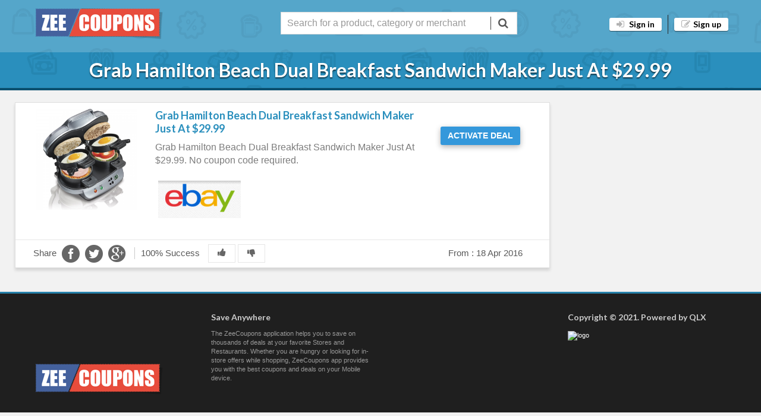

--- FILE ---
content_type: text/html; charset=UTF-8
request_url: https://www.zeecoupons.com/coupon-detail/grab-hamilton-beach-dual-breakfast-sandwich-maker-just-at-29-99/8323
body_size: 4167
content:
 

<!DOCTYPE HTML>
<html>
<head>
        
            <title>Grab Hamilton Beach Dual Breakfast Sandwich Maker Just At $29.99</title>
            <meta name="description" content="Grab Hamilton Beach Dual Breakfast Sandwich Maker Just At $29.99. No coupon code required.
"/>
             <meta name="keywords" content="<p>Grab Hamilton Beach Dual Breakfast Sandwich Maker Just At $29.99. No coupon code required.</p>
"/>
            <meta name="author" content="ZeeCoupons.com@gmail.com" />
    <meta property="og:title" content="Grab Hamilton Beach Dual Breakfast Sandwich Maker Just At $29.99"/>
    <meta property="og:description" content="Grab Hamilton Beach Dual Breakfast Sandwich Maker Just At $29.99. No coupon code required.
"/>
            <meta property="og:image" content="https://www.zeecoupons.com/Z-Images/coupon/8323/1.png" />
          <meta property="og:url" content="https://www.zeecoupons.com/coupon-detail/grab-hamilton-beach-dual-breakfast-sandwich-maker-just-at-29-99/8323"  /> 
          
  <meta name="twitter:card" content="summary_large_image">
<meta name="twitter:site" content="@zeecoupons">
<meta name="twitter:creator" content="@zeecoupons">
<meta name="twitter:title" content="Grab Hamilton Beach Dual Breakfast Sandwich Maker Just At $29.99">
<meta name="twitter:description" content="Grab Hamilton Beach Dual Breakfast Sandwich Maker Just At $29.99. No coupon code required.
">
<meta name="twitter:image:src" content="https://www.zeecoupons.com/Z-Images/coupon/8323/1.png">      
        
                  
        
        
    <meta name="viewport" content="width=device-width, initial-scale=1.0">
   
	<meta http-equiv="Content-Type" content="text/html; charset=utf-8" />

<!-- Fav and touch icons -->
<link rel="apple-touch-icon-precomposed" sizes="144x144" href="https://www.zeecoupons.com/icons/apple-touch-icon-144-precomposed.png">
<link rel="apple-touch-icon-precomposed" sizes="114x114" href="https://www.zeecoupons.com/icons/apple-touch-icon-114-precomposed.png">
<link rel="apple-touch-icon-precomposed" sizes="72x72" href="https://www.zeecoupons.com/icons/apple-touch-icon-72-precomposed.png">
<link rel="apple-touch-icon-precomposed" href="https://www.zeecoupons.com/icons/apple-touch-icon-57-precomposed.png">

<!-- Fav and touch icons -->
 <!-- Google fonts -->
<!-- <link href='https://fonts.googleapis.com/css?family=Open+Sans:400italic,400,600' rel='stylesheet' type='text/css'> -->
    <link href='https://fonts.googleapis.com/css?family=Lato:400,700' rel='stylesheet' type='text/css'>
    <!-- Bootstrap styles -->
    <link rel="stylesheet" href="https://www.zeecoupons.com/css/boostrap.css">
    <link rel="stylesheet" href="https://www.zeecoupons.com/css/boostrap_responsive.css">
    <!-- Font Awesome styles (icons) -->
    <link rel="stylesheet" href="https://www.zeecoupons.com/css/font_awesome.css">
    <!-- Main Template styles -->
    <link rel="stylesheet" href="https://www.zeecoupons.com/css/styles.css">

    <!-- IE 8 Fallback -->
    <!--[if lt IE 9]>
	<link rel="stylesheet" type="text/css" href="https://www.zeecoupons.com/css/ie.css" />
<![endif]-->
<link rel="stylesheet" type="text/css" href="https://www.zeecoupons.com//css/flaticon.css" />
 <link rel="stylesheet" type="text/css" href="https://www.zeecoupons.com/css/schemes/curious-blue.css" title="curious-blue" media="all" />
    <!-- Your custom styles (blank file) -->
    <link rel="stylesheet" href="https://www.zeecoupons.com/css/mystyles.css">
    </head>

<body>
<div id="fb-root"></div>
<script>(function(d, s, id) {
  var js, fjs = d.getElementsByTagName(s)[0];
  if (d.getElementById(id)) return;
  js = d.createElement(s); js.id = id;
  js.src = "//connect.facebook.net/en_US/sdk.js#xfbml=1&appId=290275257826605&version=v2.0";
  fjs.parentNode.insertBefore(js, fjs);
}(document, 'script', 'facebook-jssdk'));</script>
<!-- //////////////////////////////////
//////////////MAIN HEADER///////////// 
////////////////////////////////////-->
<!-- TOP AREA -->
    <div class="top-area">
    <header class="main">
        <div class="container">
            <div class="row">
            	<div class="logodivctr">
            	<div class="showonlyonmobiledevices">
                	<a href="https://itunes.apple.com/us/app/zeecoupons/id938119134?ls=1&mt=8" style="color:#FFFFFF !important; float:left;" class="showonlyonmobiledevices app-icon icon-apple box-icon" title="Get iPhone App" target="_blank"></a>
                </div>
            	<div class="showonlyonmobiledevices" style="float:right">
                    <a href="https://play.google.com/store/apps/details?id=com.qlx.zeecoupons&hl=en" style="color:#FFFFFF !important; float:left;" class="showonlyonmobiledevices app-icon icon-android box-icon" title="Get Android App" target="_blank" ></a>
                </div>
                <div class="span2 logodiv">
                    <a href="https://www.zeecoupons.com/">
                        <img src="https://www.zeecoupons.com/img/logo.png" alt="ZeeCoupons.com online shopping coupons" title="ZeeCoupons.in online shopping coupons" class="logo" >
                    </a>
                </div>
                </div>
                <div class="span5 offset2" style=" padding-top: 10px;">
                    <div class="srch-frm">
        	<form class="srchfrm" name="search" method="get" action="https://www.zeecoupons.com/search.php">
            
            <input type="text" name="query" placeholder="Search for a product, category or merchant" class="input-search span4" autocomplete="off"/>
                 	<button type="submit" class="srch"  ><i class="icon-search "></i></button>
            </form>
        </div>
                </div>
                <div class="span3" style=" padding-top: 10px;">
                
                                
                
                
                
                    <!-- LOGIN REGISTER LINKS -->
                    <ul class="login-register">
                        <li><a class="popup-text btn btn-white " href="#login-dialog" data-effect="mfp-move-from-top">
                        <i class="icon-signin ico"></i>
                        Sign in
                        </a>
                        </li>
                        <li><a class="popup-text btn btn-white" href="#register-dialog" data-effect="mfp-move-from-top"><i class="icon-edit ico"></i>Sign up</a>
                        </li>
                    </ul>
                    
                                    </div>
            </div>
        </div>
    </header>
    
    <section class="banner">
    	<h1 class="title-one" style="margin:10px 0px !important;">
		Grab Hamilton Beach Dual Breakfast Sandwich Maker Just At $29.99</h1>
                       
    </section>
</div>
      
<!-- LOGIN REGISTER LINKS CONTENT -->
    <div id="login-dialog" class="mfp-with-anim mfp-hide mfp-dialog clearfix">
        <i class="icon-signin dialog-icon"></i>
        <h3>Member Login</h3>
        <h5>Welcome back, friend. Login to get started</h5>
        <div class="row-fluid">
            <form class="dialog-form" method="post" action="">
                <label>E-mail</label>

                 <input type="email" name="lemail" value="" placeholder="Enter Your Email" required class="span12" />
                <label>Password</label>
                <input type="password"  name="lpassword" value="" placeholder="Enter Your password" required class="span12" />
                <label class="checkbox">
                    <input type="checkbox">Remember me
                </label>
                <input type="submit" value="Sign in" name="login" class="btn btn-primary">
            </form>
        </div>
        <ul class="dialog-alt-links">
            <li><a class="popup-text" href="#register-dialog" data-effect="mfp-zoom-out">Not member yet</a>
            </li>
                   </ul>
    </div>

    <div id="register-dialog" class="mfp-with-anim mfp-hide mfp-dialog clearfix">
        <i class="icon-edit dialog-icon"></i>
        <h3>Member Register</h3>
        <h5>Ready to get best offers? Let's get started!</h5>
        <div class="row-fluid">
            <form class="dialog-form" method="post" action="">
                <label>*E-mail</label>
                <input type="email" value=""name="email" placeholder="Enter Your Email" required class="span12" />
                <label>*Password</label>
                <input type="password" value="" name="password"placeholder="Enter Your password" required class="span12" />
                <label>*Repeat Password</label>
                <input type="password" placeholder="Type your password again" class="span12"  required="required" name="rpass">
                <div class="row-fluid">
                    <div class="span8">
                        <label>Your Area</label>
                        <input type="text" placeholder="Boston" class="span12">
                    </div>
                    <div class="span4">
                        <label>Postal/Zip</label>
                        <input type="text" placeholder="12345" class="span12">
                    </div>
                </div>
                <label class="checkbox">
                    <input type="checkbox">Get hot offers via e-mail
                </label>
                <input type="submit" name="signup" value="Sign up" class="btn btn-primary">
            </form>
        </div>
        <ul class="dialog-alt-links">
            <li><a class="popup-text" href="#login-dialog" data-effect="mfp-zoom-out">Already member</a>
            </li>
        </ul>
    </div>


    <div id="password-recover-dialog" class="mfp-with-anim mfp-hide mfp-dialog clearfix">
        <i class="icon-retweet dialog-icon"></i>
        <h3>Password Recovery</h3>
        <h5>Fortgot your password? Don't worry we can deal with it</h5>
        <div class="row-fluid">
            <form class="dialog-form">
                <label>E-mail</label>
                <input type="text" placeholder="email@domain.com" class="span12">
                <input type="submit" value="Request new password" class="btn btn-primary">
            </form>
        </div>
    </div>
    <!-- END LOGIN REGISTER LINKS CONTENT -->    

    <div class="gap"></div>
    
<div class="container">
    <div class="row">
    <!-- //////////////////////////////////
//////////////Sidebar Start///////// 
////////////////////////////////////-->
       <!-- <div class="span3">
        	
            <div class="row">
            	<div class="span2 similar-stores">
       				<div class="similar-stores-heading">Related Stores</div>
                    <div>
                        <ul class="non-scrollable">
                                                <li>
                        <a href="https://www.zeecoupons.com/online-store/Ebay">
                        	Ebay                        </a>
                        </li>
                                                </ul>
                    </div>
                </div>
            </div>
            
            
            <div class="row">
            	<div class="span2 similar-stores">
       				<div class="similar-stores-heading">Related Categories</div>
                    <div>
                        <ul class="non-scrollable">
                     /*                            <li>
             <a href="https://www.zeecoupons.com/promo-codes/Home-and-living">
                        <img src="https://www.zeecoupons.com/Z-Images//category/88/icon/1.png" style="width: auto ; height:30px; padding-right: 5px;" />
                        	Home and Living                        </a>
                        </li>
                         */
                      
                        </ul>
                    </div>
                </div>
            </div>
            
        </div>--> 
   <!-- //////////////////////////////////
//////////////Sidebar End///////// 
////////////////////////////////////-->       
   
   
   <!-- //////////////////////////////////
//////////////Content Start///////// 
////////////////////////////////////-->       
        <div class="span9">
        	
                        	<div class="row offer offer-big">
                	<div class="span2">
                   <img src="https://www.zeecoupons.com/Z-Images/coupon/8323/1.png"  alt="Grab Hamilton Beach Dual Breakfast Sandwich Maker Just At $29.99" title="Grab Hamilton Beach Dual Breakfast Sandwich Maker Just At $29.99"/> 
                    </div>
                    <div class="span5">
                        <h5 class="offer-title">
                       <a href="https://www.zeecoupons.com/shop-online/grab-hamilton-beach-dual-breakfast-sandwich-maker-just-at-29-99/8323" target="_blank" rel="8323" class="singlelink coupon-thumb">
                       Grab Hamilton Beach Dual Breakfast Sandwich Maker Just At $29.99                       
                       </a>
                        </h5>
                        <p class="scoupon-desciption">
                       Grab Hamilton Beach Dual Breakfast Sandwich Maker Just At $29.99. No coupon code required.
                        </p> 
                        <p>
                         <img src="https://www.zeecoupons.com/Z-Images//store/462/1.png" alt="" title="" style="width: auto" />
                        </p>
                         
                    </div>
                    <div class="btnholder">
                    <a href="https://www.zeecoupons.com/shop-online/grab-hamilton-beach-dual-breakfast-sandwich-maker-just-at-29-99/8323" target="_blank" rel="8323" class="singlelink coupon-thumb">
                                         <div class="kbtn kbtn-cd kbtn-deal ">
                     Activate Deal
                      </div>
                                            </a>
                    </div>
               
               
               <div class="offer-meta"> 
               
                <div class="span6">
                <div class="share-meta">
                <span>Share</span>
                <div class="sharing">
          <a href="http://www.facebook.com/sharer.php?u=https://www.zeecoupons.com/coupon-detail/grab-hamilton-beach-dual-breakfast-sandwich-maker-just-at-29-99/8323" target="_blank" > <span class="flaticon-facebook7 facebook icon fz-30"></span> </a> 
          <a href="http://twitter.com/share?url=https://www.zeecoupons.com/coupon-detail/grab-hamilton-beach-dual-breakfast-sandwich-maker-just-at-29-99/8323&text=Grab Hamilton Beach Dual Breakfast Sandwich Maker Just At $29.99" target="_blank"> <span class="flaticon-social71 twitter icon fz-30"></span> </a>
           <a href="https://plus.google.com/share?url=https://www.zeecoupons.com/coupon-detail/grab-hamilton-beach-dual-breakfast-sandwich-maker-just-at-29-99/8323"  target="_blank"> <span class="flaticon-google110 googleplus icon fz-30"></span> 
           </a> 
                </div>    
                </div>
                
                
                 <div class="success-meta">
                
                <span class="stats" id="stats_8323">
               
               100%                                     Success
                
                </span>
                <span class="totalVotes"  id="totalVotes_8323">
                                                                      
                                   </span> 
                </div>
                
                <div class="voting " id="voter_8323">
				
				                <a href="javascript:void(0)" rel="8323" class="vt votenow up">
                <div data-value="1" class="voteup ">
                <i class="icon-thumbs-up"></i>
                </div>
                </a>
                <a href="javascript:void(0)" rel="8323" class="vt votenow down">
                <div data-value="0" class="votedown ">
                 <i class="icon-thumbs-down"></i>
                </div>
               </a>
               
                               
                </div>
                </div>
                <div class="span2 pull-right">
                 From :<span class="timestamp-day"> 18 Apr 2016</span>                </div>
               </div> 
                
                </div>
        
        		             <div class="gap"></div>
                   <div class="gap"></div>
        </div>
<!-- //////////////////////////////////
//////////////Sidebar End///////// 
////////////////////////////////////-->
    </div>
</div>
    
    
    
     
    <!-- //////////////////////////////////
//////////////END PAGE CONTENT///////// 
////////////////////////////////////-->

  <div id="singlelink-dialog" class="mfp-with-anim  mfp-dialog clearfix" style="height: auto !important">
   <i class="icon-retweet dialog-icon"></i>
   <span class="b-close"><i class="icon-remove"></i></span>
   <div class="showkpn">
        
         
    </div>
 </div>
    <!-- //////////////////////////////////
//////////////MAIN FOOTER////////////// 
////////////////////////////////////-->

    <footer class="main">
        <div class="footer-top-area">
            <div class="container">
                <div class="row row-wrap">
                    <div class="span3"  style="padding-top:7%">
                        <a href="https://www.zeecoupons.com/">
                            <img src="https://www.zeecoupons.com/img/logo.png" alt="logo" title="logo" class="logo">
                        </a>
                    </div>
                    <div class="span3">
                        <h5>Save Anywhere</h5>
                        <p>The ZeeCoupons application helps you to save on thousands of deals at your favorite Stores and Restaurants. Whether you are hungry or looking for in-store offers while shopping, ZeeCoupons app provides you with the best coupons and deals on your Mobile device.</p>
                       <!-- <ul class="list list-app-download">
                          
                            <li>
                                <a href="https://itunes.apple.com/us/app/zeecoupons/id938119134?ls=1&mt=8" class="icon-apple box-icon" title="Get iPhone App" data-toggle="tooltip" target="_blank" ></a>
                            </li>
                            <li>
                                <a href="https://play.google.com/store/apps/details?id=com.qlx.zeecoupons&hl=en" class="icon-android box-icon" title="Get Android App" data-toggle="tooltip" target="_blank" ></a>
                            </li>
                        </ul> -->
                    </div>
                    <div class="span3">
                       <div class="fb-like-box" data-href="https://www.facebook.com/ZeeCouponsCom" data-width="270" data-height="200" data-colorscheme="dark" data-show-faces="true" data-header="false" data-stream="false" data-show-border="false"></div>
                    </div>
                    <div class="span3">
<h5>Copyright © 2021. Powered by QLX</h5>
<a href="https://www.qlx.com" target="_blank">
                            <img src="img/logo_qlx.jpg" alt="logo" title="logo" class="logo">
                        </a>
<ul class="list post-list">


--- FILE ---
content_type: text/css
request_url: https://www.zeecoupons.com//css/flaticon.css
body_size: 531
content:
@font-face { font-family: "Flaticon"; src: url("../fonts/flaticon.eot"); src: url("../fonts/flaticon.eot#iefix") format("embedded-opentype"),  url("../fonts/flaticon.woff") format("woff"),  url("../fonts/laticon.ttf") format("truetype"),  url("../fonts/flaticon.svg") format("svg"); font-weight: normal; font-style: normal; }
[class^="flaticon-"]:before, [class*=" flaticon-"]:before, [class^="flaticon-"]:after, [class*=" flaticon-"]:after { font-family: Flaticon; font-style: normal; margin-left: 5px; }
.flaticon-auricular6:before { content: "\e000"; }
.flaticon-banknotes:before { content: "\e001"; }
.flaticon-black302:before { content: "\e002"; }
.flaticon-category:before { content: "\e003"; }
.flaticon-facebook7:before { content: "\e004"; }
.flaticon-google110:before { content: "\e005"; }
.flaticon-new89:before { content: "\e006"; }
.flaticon-read4:before { content: "\e007"; }
.flaticon-right127:before { content: "\e008"; }
.flaticon-shop3:before { content: "\e009"; }
.flaticon-social71:before { content: "\e00a"; }
.flaticon-twitter12:before { content: "\e00b"; }
.flaticon-two205:before { content: "\e00c"; }
.flaticon-youtube30:before { content: "\e00d"; }
.fz-20 { font-size: 20px }
.fz-24 { font-size: 24px; height: 30px; line-height: 30px; padding-right: 10px; position: relative; top: 3px; width: 30px; }
.fz-25 { font-size: 25px; }
.fz-30 { font-size: 30px; }
.fz-40 { font-size: 40px; }
.fz-107 { font-size: 107px; }
.icon { color: #fff; }
.black { color: #000; }
.top_link { color: #fff; display: inline-block; margin-top: 7px; padding-left: 10px; position: absolute; }